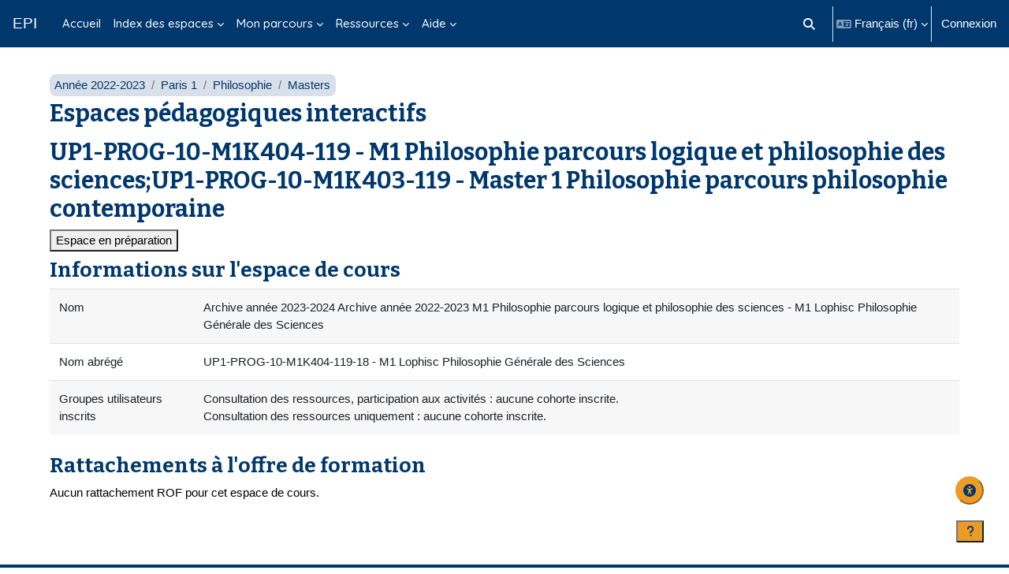

--- FILE ---
content_type: image/svg+xml
request_url: https://cours.univ-paris1.fr/theme/image.php/boost_union/accessibility_letterspacing/1765968472/icon
body_size: 520
content:
<?xml version="1.0" encoding="utf-8"?>

<!DOCTYPE svg PUBLIC "-//W3C//DTD SVG 1.0//EN" "http://www.w3.org/TR/2001/REC-SVG-20010904/DTD/svg10.dtd">
<!-- Uploaded to: SVG Repo, www.svgrepo.com, Generator: SVG Repo Mixer Tools https://www.svgrepo.com/svg/359541/font-tracking -->
<svg version="1.0" id="Layer_1" xmlns="http://www.w3.org/2000/svg" xmlns:xlink="http://www.w3.org/1999/xlink"
    width="800px" height="800px" viewBox="0 0 64 64" enable-background="new 0 0 64 64" xml:space="preserve">
    <g>
        <polyline fill="none" stroke="#0f6cbf" stroke-width="2" stroke-miterlimit="10"
            points="9,35 17,12 18,12 26,35 	" />
        <line fill="none" stroke="#0f6cbf" stroke-width="2" stroke-miterlimit="10" x1="11" y1="28" x2="24" y2="28" />
    </g>
    <g>
        <polyline fill="none" stroke="#0f6cbf" stroke-width="2" stroke-miterlimit="10"
            points="38,35 46,12 47,12 55,35 	" />
        <line fill="none" stroke="#0f6cbf" stroke-width="2" stroke-miterlimit="10" x1="40" y1="28" x2="53" y2="28" />
    </g>
    <g>
        <g>
            <line fill="none" stroke="#0f6cbf" stroke-width="2" stroke-miterlimit="10" x1="32" y1="6" x2="32" y2="8" />

            <line fill="none" stroke="#0f6cbf" stroke-width="2" stroke-miterlimit="10" stroke-dasharray="4,2" x1="32"
                y1="10" x2="32" y2="39" />
            <line fill="none" stroke="#0f6cbf" stroke-width="2" stroke-miterlimit="10" x1="32" y1="40" x2="32"
                y2="42" />
        </g>
    </g>
    <g>
        <g>
            <line fill="none" stroke="#0f6cbf" stroke-width="2" stroke-miterlimit="10" x1="4" y1="6" x2="4" y2="8" />

            <line fill="none" stroke="#0f6cbf" stroke-width="2" stroke-miterlimit="10" stroke-dasharray="4,2" x1="4"
                y1="10" x2="4" y2="39" />
            <line fill="none" stroke="#0f6cbf" stroke-width="2" stroke-miterlimit="10" x1="4" y1="40" x2="4" y2="42" />
        </g>
    </g>
    <g>
        <g>
            <line fill="none" stroke="#0f6cbf" stroke-width="2" stroke-miterlimit="10" x1="60" y1="6" x2="60" y2="8" />

            <line fill="none" stroke="#0f6cbf" stroke-width="2" stroke-miterlimit="10" stroke-dasharray="4,2" x1="60"
                y1="10" x2="60" y2="39" />
            <line fill="none" stroke="#0f6cbf" stroke-width="2" stroke-miterlimit="10" x1="60" y1="40" x2="60"
                y2="42" />
        </g>
    </g>
    <polyline fill="none" stroke="#0f6cbf" stroke-width="2" stroke-linejoin="bevel" stroke-miterlimit="10" points="55,63 62,56 
	55,49 " />
    <polyline fill="none" stroke="#0f6cbf" stroke-width="2" stroke-linejoin="bevel" stroke-miterlimit="10" points="9,49 2,56 9,63 
	" />
    <g>
        <line fill="none" stroke="#0f6cbf" stroke-width="2" stroke-miterlimit="10" x1="62" y1="56" x2="2" y2="56" />
    </g>
</svg>


--- FILE ---
content_type: application/javascript; charset=utf-8
request_url: https://cours.univ-paris1.fr/lib/javascript.php/1765968472/blocks/up1_creation/javascript/up1creation.js
body_size: 101
content:
function togglecollapseallnavigation(id){var element=document.getElementById(id);if(element){var enfants=element.childNodes;enfants.forEach(function(el,currentIndex,listObj){if(el.tagName=='I'){var classes=el.className;if(classes.indexOf("hidden")>0){el.classList.remove('hidden')}else{el.classList.add('hidden')}}});var liste=document.getElementById('bloc'+id);if(liste){var classe=liste.className;if(classe.indexOf("hidden")>0){liste.classList.remove('hidden')}else{liste.classList.add('hidden')}}}}

--- FILE ---
content_type: image/svg+xml
request_url: https://cours.univ-paris1.fr/theme/image.php/boost_union/accessibility_fontface/1765968472/icon
body_size: 155
content:
<?xml version="1.0" encoding="utf-8"?><!-- Uploaded to: SVG Repo, www.svgrepo.com, Generator: SVG Repo Mixer Tools https://www.svgrepo.com/svg/532172/font -->
<svg width="800px" height="800px" viewBox="0 0 24 24" fill="none" xmlns="http://www.w3.org/2000/svg">
    <path d="M16 21H19.5M6 21L12 3L18 21M4.5 21H8M15 14H9" stroke="#0f6cbf" stroke-width="2" stroke-linecap="round"
        stroke-linejoin="round" />
</svg>
